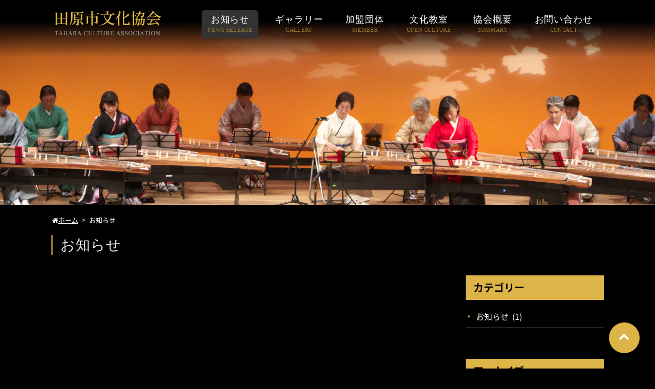

--- FILE ---
content_type: text/html; charset=UTF-8
request_url: https://www.taharabunka.com/date/2022/07?cat=1
body_size: 7077
content:
<!DOCTYPE html>
<html lang="ja">
<head>
<meta charset="UTF-8">
<meta name="viewport" content="width=device-width, user-scalable=yes, maximum-scale=1.0, minimum-scale=1.0">
<title>7月 | 2022 |  田原市文化協会 | みんなの夢をクリエート</title>
<meta name="description" content="2022  7月 - 愛知県田原市で活動する文化協会加盟団体のご紹介、文化教室、協会概要など。">
<link rel="alternate" type="application/rss+xml" title="田原市文化協会 | みんなの夢をクリエート RSS Feed" href="https://www.taharabunka.com/feed" />
<style type="text/css" media="all">@import url(https://www.taharabunka.com/wp/wp-content/themes/bunkatmp/style.css?1738818648);</style>
<meta name='robots' content='max-image-preview:large' />
	<style>img:is([sizes="auto" i], [sizes^="auto," i]) { contain-intrinsic-size: 3000px 1500px }</style>
	<link rel='dns-prefetch' href='//ajax.googleapis.com' />
<link rel="alternate" type="application/rss+xml" title="田原市文化協会 | みんなの夢をクリエート &raquo; お知らせ カテゴリーのフィード" href="https://www.taharabunka.com/c/news/feed" />
<script type="text/javascript">
/* <![CDATA[ */
window._wpemojiSettings = {"baseUrl":"https:\/\/s.w.org\/images\/core\/emoji\/15.0.3\/72x72\/","ext":".png","svgUrl":"https:\/\/s.w.org\/images\/core\/emoji\/15.0.3\/svg\/","svgExt":".svg","source":{"concatemoji":"https:\/\/www.taharabunka.com\/wp\/wp-includes\/js\/wp-emoji-release.min.js?ver=6.7.1"}};
/*! This file is auto-generated */
!function(i,n){var o,s,e;function c(e){try{var t={supportTests:e,timestamp:(new Date).valueOf()};sessionStorage.setItem(o,JSON.stringify(t))}catch(e){}}function p(e,t,n){e.clearRect(0,0,e.canvas.width,e.canvas.height),e.fillText(t,0,0);var t=new Uint32Array(e.getImageData(0,0,e.canvas.width,e.canvas.height).data),r=(e.clearRect(0,0,e.canvas.width,e.canvas.height),e.fillText(n,0,0),new Uint32Array(e.getImageData(0,0,e.canvas.width,e.canvas.height).data));return t.every(function(e,t){return e===r[t]})}function u(e,t,n){switch(t){case"flag":return n(e,"\ud83c\udff3\ufe0f\u200d\u26a7\ufe0f","\ud83c\udff3\ufe0f\u200b\u26a7\ufe0f")?!1:!n(e,"\ud83c\uddfa\ud83c\uddf3","\ud83c\uddfa\u200b\ud83c\uddf3")&&!n(e,"\ud83c\udff4\udb40\udc67\udb40\udc62\udb40\udc65\udb40\udc6e\udb40\udc67\udb40\udc7f","\ud83c\udff4\u200b\udb40\udc67\u200b\udb40\udc62\u200b\udb40\udc65\u200b\udb40\udc6e\u200b\udb40\udc67\u200b\udb40\udc7f");case"emoji":return!n(e,"\ud83d\udc26\u200d\u2b1b","\ud83d\udc26\u200b\u2b1b")}return!1}function f(e,t,n){var r="undefined"!=typeof WorkerGlobalScope&&self instanceof WorkerGlobalScope?new OffscreenCanvas(300,150):i.createElement("canvas"),a=r.getContext("2d",{willReadFrequently:!0}),o=(a.textBaseline="top",a.font="600 32px Arial",{});return e.forEach(function(e){o[e]=t(a,e,n)}),o}function t(e){var t=i.createElement("script");t.src=e,t.defer=!0,i.head.appendChild(t)}"undefined"!=typeof Promise&&(o="wpEmojiSettingsSupports",s=["flag","emoji"],n.supports={everything:!0,everythingExceptFlag:!0},e=new Promise(function(e){i.addEventListener("DOMContentLoaded",e,{once:!0})}),new Promise(function(t){var n=function(){try{var e=JSON.parse(sessionStorage.getItem(o));if("object"==typeof e&&"number"==typeof e.timestamp&&(new Date).valueOf()<e.timestamp+604800&&"object"==typeof e.supportTests)return e.supportTests}catch(e){}return null}();if(!n){if("undefined"!=typeof Worker&&"undefined"!=typeof OffscreenCanvas&&"undefined"!=typeof URL&&URL.createObjectURL&&"undefined"!=typeof Blob)try{var e="postMessage("+f.toString()+"("+[JSON.stringify(s),u.toString(),p.toString()].join(",")+"));",r=new Blob([e],{type:"text/javascript"}),a=new Worker(URL.createObjectURL(r),{name:"wpTestEmojiSupports"});return void(a.onmessage=function(e){c(n=e.data),a.terminate(),t(n)})}catch(e){}c(n=f(s,u,p))}t(n)}).then(function(e){for(var t in e)n.supports[t]=e[t],n.supports.everything=n.supports.everything&&n.supports[t],"flag"!==t&&(n.supports.everythingExceptFlag=n.supports.everythingExceptFlag&&n.supports[t]);n.supports.everythingExceptFlag=n.supports.everythingExceptFlag&&!n.supports.flag,n.DOMReady=!1,n.readyCallback=function(){n.DOMReady=!0}}).then(function(){return e}).then(function(){var e;n.supports.everything||(n.readyCallback(),(e=n.source||{}).concatemoji?t(e.concatemoji):e.wpemoji&&e.twemoji&&(t(e.twemoji),t(e.wpemoji)))}))}((window,document),window._wpemojiSettings);
/* ]]> */
</script>
<style id='wp-emoji-styles-inline-css' type='text/css'>

	img.wp-smiley, img.emoji {
		display: inline !important;
		border: none !important;
		box-shadow: none !important;
		height: 1em !important;
		width: 1em !important;
		margin: 0 0.07em !important;
		vertical-align: -0.1em !important;
		background: none !important;
		padding: 0 !important;
	}
</style>
<link rel='stylesheet' id='wp-block-library-css' href='https://www.taharabunka.com/wp/wp-includes/css/dist/block-library/style.min.css?ver=6.7.1' type='text/css' media='all' />
<style id='classic-theme-styles-inline-css' type='text/css'>
/*! This file is auto-generated */
.wp-block-button__link{color:#fff;background-color:#32373c;border-radius:9999px;box-shadow:none;text-decoration:none;padding:calc(.667em + 2px) calc(1.333em + 2px);font-size:1.125em}.wp-block-file__button{background:#32373c;color:#fff;text-decoration:none}
</style>
<style id='global-styles-inline-css' type='text/css'>
:root{--wp--preset--aspect-ratio--square: 1;--wp--preset--aspect-ratio--4-3: 4/3;--wp--preset--aspect-ratio--3-4: 3/4;--wp--preset--aspect-ratio--3-2: 3/2;--wp--preset--aspect-ratio--2-3: 2/3;--wp--preset--aspect-ratio--16-9: 16/9;--wp--preset--aspect-ratio--9-16: 9/16;--wp--preset--color--black: #000000;--wp--preset--color--cyan-bluish-gray: #abb8c3;--wp--preset--color--white: #ffffff;--wp--preset--color--pale-pink: #f78da7;--wp--preset--color--vivid-red: #cf2e2e;--wp--preset--color--luminous-vivid-orange: #ff6900;--wp--preset--color--luminous-vivid-amber: #fcb900;--wp--preset--color--light-green-cyan: #7bdcb5;--wp--preset--color--vivid-green-cyan: #00d084;--wp--preset--color--pale-cyan-blue: #8ed1fc;--wp--preset--color--vivid-cyan-blue: #0693e3;--wp--preset--color--vivid-purple: #9b51e0;--wp--preset--gradient--vivid-cyan-blue-to-vivid-purple: linear-gradient(135deg,rgba(6,147,227,1) 0%,rgb(155,81,224) 100%);--wp--preset--gradient--light-green-cyan-to-vivid-green-cyan: linear-gradient(135deg,rgb(122,220,180) 0%,rgb(0,208,130) 100%);--wp--preset--gradient--luminous-vivid-amber-to-luminous-vivid-orange: linear-gradient(135deg,rgba(252,185,0,1) 0%,rgba(255,105,0,1) 100%);--wp--preset--gradient--luminous-vivid-orange-to-vivid-red: linear-gradient(135deg,rgba(255,105,0,1) 0%,rgb(207,46,46) 100%);--wp--preset--gradient--very-light-gray-to-cyan-bluish-gray: linear-gradient(135deg,rgb(238,238,238) 0%,rgb(169,184,195) 100%);--wp--preset--gradient--cool-to-warm-spectrum: linear-gradient(135deg,rgb(74,234,220) 0%,rgb(151,120,209) 20%,rgb(207,42,186) 40%,rgb(238,44,130) 60%,rgb(251,105,98) 80%,rgb(254,248,76) 100%);--wp--preset--gradient--blush-light-purple: linear-gradient(135deg,rgb(255,206,236) 0%,rgb(152,150,240) 100%);--wp--preset--gradient--blush-bordeaux: linear-gradient(135deg,rgb(254,205,165) 0%,rgb(254,45,45) 50%,rgb(107,0,62) 100%);--wp--preset--gradient--luminous-dusk: linear-gradient(135deg,rgb(255,203,112) 0%,rgb(199,81,192) 50%,rgb(65,88,208) 100%);--wp--preset--gradient--pale-ocean: linear-gradient(135deg,rgb(255,245,203) 0%,rgb(182,227,212) 50%,rgb(51,167,181) 100%);--wp--preset--gradient--electric-grass: linear-gradient(135deg,rgb(202,248,128) 0%,rgb(113,206,126) 100%);--wp--preset--gradient--midnight: linear-gradient(135deg,rgb(2,3,129) 0%,rgb(40,116,252) 100%);--wp--preset--font-size--small: 13px;--wp--preset--font-size--medium: 20px;--wp--preset--font-size--large: 36px;--wp--preset--font-size--x-large: 42px;--wp--preset--spacing--20: 0.44rem;--wp--preset--spacing--30: 0.67rem;--wp--preset--spacing--40: 1rem;--wp--preset--spacing--50: 1.5rem;--wp--preset--spacing--60: 2.25rem;--wp--preset--spacing--70: 3.38rem;--wp--preset--spacing--80: 5.06rem;--wp--preset--shadow--natural: 6px 6px 9px rgba(0, 0, 0, 0.2);--wp--preset--shadow--deep: 12px 12px 50px rgba(0, 0, 0, 0.4);--wp--preset--shadow--sharp: 6px 6px 0px rgba(0, 0, 0, 0.2);--wp--preset--shadow--outlined: 6px 6px 0px -3px rgba(255, 255, 255, 1), 6px 6px rgba(0, 0, 0, 1);--wp--preset--shadow--crisp: 6px 6px 0px rgba(0, 0, 0, 1);}:where(.is-layout-flex){gap: 0.5em;}:where(.is-layout-grid){gap: 0.5em;}body .is-layout-flex{display: flex;}.is-layout-flex{flex-wrap: wrap;align-items: center;}.is-layout-flex > :is(*, div){margin: 0;}body .is-layout-grid{display: grid;}.is-layout-grid > :is(*, div){margin: 0;}:where(.wp-block-columns.is-layout-flex){gap: 2em;}:where(.wp-block-columns.is-layout-grid){gap: 2em;}:where(.wp-block-post-template.is-layout-flex){gap: 1.25em;}:where(.wp-block-post-template.is-layout-grid){gap: 1.25em;}.has-black-color{color: var(--wp--preset--color--black) !important;}.has-cyan-bluish-gray-color{color: var(--wp--preset--color--cyan-bluish-gray) !important;}.has-white-color{color: var(--wp--preset--color--white) !important;}.has-pale-pink-color{color: var(--wp--preset--color--pale-pink) !important;}.has-vivid-red-color{color: var(--wp--preset--color--vivid-red) !important;}.has-luminous-vivid-orange-color{color: var(--wp--preset--color--luminous-vivid-orange) !important;}.has-luminous-vivid-amber-color{color: var(--wp--preset--color--luminous-vivid-amber) !important;}.has-light-green-cyan-color{color: var(--wp--preset--color--light-green-cyan) !important;}.has-vivid-green-cyan-color{color: var(--wp--preset--color--vivid-green-cyan) !important;}.has-pale-cyan-blue-color{color: var(--wp--preset--color--pale-cyan-blue) !important;}.has-vivid-cyan-blue-color{color: var(--wp--preset--color--vivid-cyan-blue) !important;}.has-vivid-purple-color{color: var(--wp--preset--color--vivid-purple) !important;}.has-black-background-color{background-color: var(--wp--preset--color--black) !important;}.has-cyan-bluish-gray-background-color{background-color: var(--wp--preset--color--cyan-bluish-gray) !important;}.has-white-background-color{background-color: var(--wp--preset--color--white) !important;}.has-pale-pink-background-color{background-color: var(--wp--preset--color--pale-pink) !important;}.has-vivid-red-background-color{background-color: var(--wp--preset--color--vivid-red) !important;}.has-luminous-vivid-orange-background-color{background-color: var(--wp--preset--color--luminous-vivid-orange) !important;}.has-luminous-vivid-amber-background-color{background-color: var(--wp--preset--color--luminous-vivid-amber) !important;}.has-light-green-cyan-background-color{background-color: var(--wp--preset--color--light-green-cyan) !important;}.has-vivid-green-cyan-background-color{background-color: var(--wp--preset--color--vivid-green-cyan) !important;}.has-pale-cyan-blue-background-color{background-color: var(--wp--preset--color--pale-cyan-blue) !important;}.has-vivid-cyan-blue-background-color{background-color: var(--wp--preset--color--vivid-cyan-blue) !important;}.has-vivid-purple-background-color{background-color: var(--wp--preset--color--vivid-purple) !important;}.has-black-border-color{border-color: var(--wp--preset--color--black) !important;}.has-cyan-bluish-gray-border-color{border-color: var(--wp--preset--color--cyan-bluish-gray) !important;}.has-white-border-color{border-color: var(--wp--preset--color--white) !important;}.has-pale-pink-border-color{border-color: var(--wp--preset--color--pale-pink) !important;}.has-vivid-red-border-color{border-color: var(--wp--preset--color--vivid-red) !important;}.has-luminous-vivid-orange-border-color{border-color: var(--wp--preset--color--luminous-vivid-orange) !important;}.has-luminous-vivid-amber-border-color{border-color: var(--wp--preset--color--luminous-vivid-amber) !important;}.has-light-green-cyan-border-color{border-color: var(--wp--preset--color--light-green-cyan) !important;}.has-vivid-green-cyan-border-color{border-color: var(--wp--preset--color--vivid-green-cyan) !important;}.has-pale-cyan-blue-border-color{border-color: var(--wp--preset--color--pale-cyan-blue) !important;}.has-vivid-cyan-blue-border-color{border-color: var(--wp--preset--color--vivid-cyan-blue) !important;}.has-vivid-purple-border-color{border-color: var(--wp--preset--color--vivid-purple) !important;}.has-vivid-cyan-blue-to-vivid-purple-gradient-background{background: var(--wp--preset--gradient--vivid-cyan-blue-to-vivid-purple) !important;}.has-light-green-cyan-to-vivid-green-cyan-gradient-background{background: var(--wp--preset--gradient--light-green-cyan-to-vivid-green-cyan) !important;}.has-luminous-vivid-amber-to-luminous-vivid-orange-gradient-background{background: var(--wp--preset--gradient--luminous-vivid-amber-to-luminous-vivid-orange) !important;}.has-luminous-vivid-orange-to-vivid-red-gradient-background{background: var(--wp--preset--gradient--luminous-vivid-orange-to-vivid-red) !important;}.has-very-light-gray-to-cyan-bluish-gray-gradient-background{background: var(--wp--preset--gradient--very-light-gray-to-cyan-bluish-gray) !important;}.has-cool-to-warm-spectrum-gradient-background{background: var(--wp--preset--gradient--cool-to-warm-spectrum) !important;}.has-blush-light-purple-gradient-background{background: var(--wp--preset--gradient--blush-light-purple) !important;}.has-blush-bordeaux-gradient-background{background: var(--wp--preset--gradient--blush-bordeaux) !important;}.has-luminous-dusk-gradient-background{background: var(--wp--preset--gradient--luminous-dusk) !important;}.has-pale-ocean-gradient-background{background: var(--wp--preset--gradient--pale-ocean) !important;}.has-electric-grass-gradient-background{background: var(--wp--preset--gradient--electric-grass) !important;}.has-midnight-gradient-background{background: var(--wp--preset--gradient--midnight) !important;}.has-small-font-size{font-size: var(--wp--preset--font-size--small) !important;}.has-medium-font-size{font-size: var(--wp--preset--font-size--medium) !important;}.has-large-font-size{font-size: var(--wp--preset--font-size--large) !important;}.has-x-large-font-size{font-size: var(--wp--preset--font-size--x-large) !important;}
:where(.wp-block-post-template.is-layout-flex){gap: 1.25em;}:where(.wp-block-post-template.is-layout-grid){gap: 1.25em;}
:where(.wp-block-columns.is-layout-flex){gap: 2em;}:where(.wp-block-columns.is-layout-grid){gap: 2em;}
:root :where(.wp-block-pullquote){font-size: 1.5em;line-height: 1.6;}
</style>
<link rel='stylesheet' id='contact-form-7-css' href='https://www.taharabunka.com/wp/wp-content/plugins/contact-form-7/includes/css/styles.css?ver=6.0.3' type='text/css' media='all' />
<link rel='stylesheet' id='swipebox-style-css' href='https://www.taharabunka.com/wp/wp-content/themes/bunkatmp/css/swipebox.css?ver=6.7.1' type='text/css' media='all' />
<link rel='stylesheet' id='wp-pagenavi-css' href='https://www.taharabunka.com/wp/wp-content/plugins/wp-pagenavi/pagenavi-css.css?ver=2.70' type='text/css' media='all' />
<script type="text/javascript" src="https://ajax.googleapis.com/ajax/libs/jquery/1.11.1/jquery.min.js?ver=1.11.1" id="jquery-js"></script>
<script type="text/javascript" src="https://www.taharabunka.com/wp/wp-content/themes/bunkatmp/js/jquery.swipebox.js?ver=1.4.4" id="swipebox-js"></script>
<script type="text/javascript" src="https://www.taharabunka.com/wp/wp-content/themes/bunkatmp/js/use-swipebox.js?ver=1.0" id="use-swipebox-js"></script>
<link rel="https://api.w.org/" href="https://www.taharabunka.com/wp-json/" /><link rel="alternate" title="JSON" type="application/json" href="https://www.taharabunka.com/wp-json/wp/v2/categories/1" /><link rel="EditURI" type="application/rsd+xml" title="RSD" href="https://www.taharabunka.com/wp/xmlrpc.php?rsd" />
<meta name="generator" content="WordPress 6.7.1" />
<link rel="icon" href="https://www.taharabunka.com/wp/wp-content/uploads/cropped-favicon-32x32.png" sizes="32x32" />
<link rel="icon" href="https://www.taharabunka.com/wp/wp-content/uploads/cropped-favicon-192x192.png" sizes="192x192" />
<link rel="apple-touch-icon" href="https://www.taharabunka.com/wp/wp-content/uploads/cropped-favicon-180x180.png" />
<meta name="msapplication-TileImage" content="https://www.taharabunka.com/wp/wp-content/uploads/cropped-favicon-270x270.png" />
    
<!--[if lt IE 9]>
<script src="https://www.taharabunka.com/wp/wp-content/themes/bunkatmp/js/html5.js"></script>
<script src="https://www.taharabunka.com/wp/wp-content/themes/bunkatmp/js/css3-mediaqueries.js"></script>
<![endif]-->

<style>
  @import url(https://fonts.googleapis.com/earlyaccess/notosansjapanese.css);
</style>
<link href="https://www.taharabunka.com/wp/wp-content/themes/bunkatmp/css/font-awesome.min.css" rel="stylesheet">

<script type="text/javascript" src="https://www.taharabunka.com/wp/wp-content/themes/bunkatmp/js/script.js"></script>



</head>

<body>
<div id="container">
<header id="header" role="banner">
	<div class="inner">
        <h1><a href="https://www.taharabunka.com/" title="田原市文化協会 | みんなの夢をクリエート" rel="home"><img src="https://www.taharabunka.com/wp/wp-content/themes/bunkatmp/images/sitetitle.png" alt="田原市文化協会 | みんなの夢をクリエート" width="220" height="60"></a></h1>

		<nav id="mainNav">
		<a class="menu" id="menu"><span>MENU</span></a>
		<div class="panel">   
    	<ul><li id="menu-item-15" class="menu-item menu-item-type-taxonomy menu-item-object-category current-menu-item menu-item-has-children"><a href="https://www.taharabunka.com/c/news"><strong>お知らせ</strong><span>NEWS RELEASE</span></a>
<ul class="sub-menu">
	<li id="menu-item-3005" class="menu-item menu-item-type-taxonomy menu-item-object-category"><a href="https://www.taharabunka.com/c/magazine">たはら文化（機関誌）</a></li>
</ul>
</li>
<li id="menu-item-1126" class="menu-item menu-item-type-taxonomy menu-item-object-category"><a href="https://www.taharabunka.com/c/gallery"><strong>ギャラリー</strong><span>GALLERY</span></a></li>
<li id="menu-item-16" class="menu-item menu-item-type-custom menu-item-object-custom"><a href="https://www.taharabunka.com/member"><strong>加盟団体</strong><span>MEMBER</span></a></li>
<li id="menu-item-17" class="menu-item menu-item-type-post_type menu-item-object-page"><a href="https://www.taharabunka.com/openculture"><strong>文化教室</strong><span>OPEN CULTURE</span></a></li>
<li id="menu-item-18" class="menu-item menu-item-type-post_type menu-item-object-page"><a href="https://www.taharabunka.com/summary"><strong>協会概要</strong><span>SUMMARY</span></a></li>
<li id="menu-item-19" class="menu-item menu-item-type-post_type menu-item-object-page"><a href="https://www.taharabunka.com/contact"><strong>お問い合わせ</strong><span>CONTACT</span></a></li>
</ul>    
    	</div>
		</nav>
	</div>
</header>

	
<div id="mainimg">
<img src="https://www.taharabunka.com/wp/wp-content/themes/bunkatmp/images/mainimg-news.jpg" width="1300" height="400" alt="お知らせ"/>
</div>

<div id="wrapper" class="clearfix">

<div class="breadcrumb">
	<div id="breadcrumb" class="breadcrumb-section"><ul class="crumb-lists" itemprop="breadcrumb"><li class="crumb-home" itemscope="itemscope" itemtype="http://data-vocabulary.org/Breadcrumb"><a href="https://www.taharabunka.com" itemprop="url"><span  itemprop="title"><i class="fa fa-home"></i>ホーム</span></a></li><li>&nbsp;&gt;&nbsp;</li><li class="current-crumb" itemscope="itemscope" itemtype="http://data-vocabulary.org/Breadcrumb"><a href="https://www.taharabunka.com/c/news" itemprop="url"><span itemprop="title"><strong>お知らせ</strong></span></a></li></ul></div></div>

	<div class="titlebox">
		<h2 class="page-title">お知らせ</h2>
	</div>

<div id="content">
<section>

		
	<div class="pagenavi">
		</div>

</section> 
</div><!-- / #content -->

<div id="sidebar">

	<section class="side-menu">
    <h2 class="side_title">カテゴリー</h2>
	<ul>
    	<li class="cat-item cat-item-1 current-cat"><a aria-current="page" href="https://www.taharabunka.com/c/news">お知らせ</a> (1)
</li>
    </ul>
    </section>
	
	<section class="side-menu">
    <h2 class="side_title">アーカイブ</h2>
	<ul>
    	<li><a href='https://www.taharabunka.com/date/2025/09?cat=1'>2025年9月</a>&nbsp;(1)</li>
    </ul>
    </section>

</div><!-- /#sidebar --></div><!-- / #wrapper -->
<footer id="footer">
	<div class="inner">
		<div class="fmenu">
		<ul><li id="menu-item-20" class="menu-item menu-item-type-custom menu-item-object-custom menu-item-20"><a href="https://www.taharabunka.com/wp">HOME</a></li>
<li id="menu-item-22" class="menu-item menu-item-type-taxonomy menu-item-object-category current-menu-item menu-item-22"><a href="https://www.taharabunka.com/c/news" aria-current="page">お知らせ</a></li>
<li id="menu-item-1130" class="menu-item menu-item-type-taxonomy menu-item-object-category menu-item-1130"><a href="https://www.taharabunka.com/c/gallery">ギャラリー</a></li>
<li id="menu-item-21" class="menu-item menu-item-type-custom menu-item-object-custom menu-item-21"><a href="https://www.taharabunka.com/member">加盟団体</a></li>
<li id="menu-item-23" class="menu-item menu-item-type-post_type menu-item-object-page menu-item-23"><a href="https://www.taharabunka.com/openculture">文化教室</a></li>
<li id="menu-item-24" class="menu-item menu-item-type-post_type menu-item-object-page menu-item-24"><a href="https://www.taharabunka.com/summary">協会概要</a></li>
<li id="menu-item-25" class="menu-item menu-item-type-post_type menu-item-object-page menu-item-25"><a href="https://www.taharabunka.com/contact">お問い合わせ</a></li>
<li id="menu-item-26" class="menu-item menu-item-type-post_type menu-item-object-page menu-item-privacy-policy menu-item-26"><a rel="privacy-policy" href="https://www.taharabunka.com/privacypolicy">プライバシーポリシー</a></li>
<li id="menu-item-27" class="menu-item menu-item-type-post_type menu-item-object-page menu-item-27"><a href="https://www.taharabunka.com/sitemap">サイトマップ</a></li>
</ul>		</div>

		<address>
		<h3>田原市文化協会事務局</h3>
		<p>〒441-3421　愛知県田原市田原町汐見5  田原文化会館内<br>
		TEL 0531-22-6063　FAX 0531-22-6455</p>
		</address>
		
		<ul class="foot-banner">
			<li><a href="http://www.city.tahara.aichi.jp/" target="_blank"><img src="https://www.taharabunka.com/wp/wp-content/themes/bunkatmp/images/banner_tahara.png" width="200" height="56" alt=""/></a></li>
			<li><a href="http://www.taharakankou.gr.jp/" target="_blank"><img src="https://www.taharabunka.com/wp/wp-content/themes/bunkatmp/images/banner250x70.gif" width="200" height="56" alt=""/></a></li>
			<li><a href="https://t-taikyou-web-1.jimdosite.com/" target="_blank"><img src="https://www.taharabunka.com/wp/wp-content/themes/bunkatmp/images/banner_taiiku.png" width="200" height="56" alt=""/></a></li>
			<li><a href="http://tahara-shakyo.or.jp/" target="_blank"><img src="https://www.taharabunka.com/wp/wp-content/themes/bunkatmp/images/banner_fukushi.png" width="200" height="56" alt=""/></a></li>
			<li><a href="http://www.tahara-tia.jp/" target="_blank"><img src="https://www.taharabunka.com/wp/wp-content/themes/bunkatmp/images/banner_tia.png" width="200" height="56" alt=""/></a></li>
		</ul>
		<p class="tenshai">※当ウェブサイトで使用している画像は、著作権等の理由により転載をお断りいたします。</p>
		<p id="copyright">Copyright &copy; 2025 田原市文化協会 All rights Reserved.</p>
	</div>
</footer><!-- / #footer -->
</div><!-- / #container -->

<div id="go-top" style="display: block;"><a title="Back to Top" href="#">Go To Top</a></div>

<script type="text/javascript" src="https://www.taharabunka.com/wp/wp-includes/js/dist/hooks.min.js?ver=4d63a3d491d11ffd8ac6" id="wp-hooks-js"></script>
<script type="text/javascript" src="https://www.taharabunka.com/wp/wp-includes/js/dist/i18n.min.js?ver=5e580eb46a90c2b997e6" id="wp-i18n-js"></script>
<script type="text/javascript" id="wp-i18n-js-after">
/* <![CDATA[ */
wp.i18n.setLocaleData( { 'text direction\u0004ltr': [ 'ltr' ] } );
/* ]]> */
</script>
<script type="text/javascript" src="https://www.taharabunka.com/wp/wp-content/plugins/contact-form-7/includes/swv/js/index.js?ver=6.0.3" id="swv-js"></script>
<script type="text/javascript" id="contact-form-7-js-translations">
/* <![CDATA[ */
( function( domain, translations ) {
	var localeData = translations.locale_data[ domain ] || translations.locale_data.messages;
	localeData[""].domain = domain;
	wp.i18n.setLocaleData( localeData, domain );
} )( "contact-form-7", {"translation-revision-date":"2025-01-14 04:07:30+0000","generator":"GlotPress\/4.0.1","domain":"messages","locale_data":{"messages":{"":{"domain":"messages","plural-forms":"nplurals=1; plural=0;","lang":"ja_JP"},"This contact form is placed in the wrong place.":["\u3053\u306e\u30b3\u30f3\u30bf\u30af\u30c8\u30d5\u30a9\u30fc\u30e0\u306f\u9593\u9055\u3063\u305f\u4f4d\u7f6e\u306b\u7f6e\u304b\u308c\u3066\u3044\u307e\u3059\u3002"],"Error:":["\u30a8\u30e9\u30fc:"]}},"comment":{"reference":"includes\/js\/index.js"}} );
/* ]]> */
</script>
<script type="text/javascript" id="contact-form-7-js-before">
/* <![CDATA[ */
var wpcf7 = {
    "api": {
        "root": "https:\/\/www.taharabunka.com\/wp-json\/",
        "namespace": "contact-form-7\/v1"
    }
};
/* ]]> */
</script>
<script type="text/javascript" src="https://www.taharabunka.com/wp/wp-content/plugins/contact-form-7/includes/js/index.js?ver=6.0.3" id="contact-form-7-js"></script>
</body>
</html>

--- FILE ---
content_type: text/css
request_url: https://www.taharabunka.com/wp/wp-content/themes/bunkatmp/style.css?1738818648
body_size: 8873
content:
@charset "utf-8";
/*
Theme Name: 田原市文化協会
Theme URI: https://www.taharabunka.com
*/


/* CSSリセット
-------------------------------------------------------------- */
html, body, div, span, applet, object, iframe, h1, h2, h3, h4, h5, h6, p, blockquote, pre, a, abbr, acronym, address, big, cite, code, del, dfn, em, font, ins, kbd, q, s, samp, small, strike, strong, sub, sup, tt, var, dl, dt, dd, ol, ul, li, fieldset, form, label, legend, table, caption, tbody, tfoot, thead, tr, th, td {border: 0;font-family: inherit;font-size: 100%;font-style: inherit;font-weight: inherit;margin: 0;outline: 0;padding: 0;vertical-align: baseline;}
:focus {outline: 0;}

ol, ul {list-style: none;}
table {border-collapse: separate;border-spacing: 0;}
caption {font-weight: normal;text-align: left;}
th, td {font-weight: normal;}
blockquote:before, blockquote:after,q:before, q:after {content: "";}
blockquote, q {quotes: "" "";}
a img {border: 0;}
article, aside, details, figcaption, figure, footer, header, hgroup, menu, nav, section {display: block;}

body{
font:94%/1.5 "Noto Sans Japanese","ヒラギノ角ゴ Pro W3","Hiragino Kaku Gothic Pro","ＭＳ Ｐゴシック","Lucida Sans Unicode", "Lucida Grande", Arial, sans-serif;
color:#f2f2f2;
background: #000000;
-webkit-text-size-adjust: 100%;
}


/* リンク設定
------------------------------------------------------------*/
a, a:visited {
	margin:0;
	padding:0;
	text-decoration:none;
	outline:0;
	vertical-align:baseline;
	background:transparent;
	font-size:100%;
	color: #f2f2f2;
	-webkit-transition: 0.3s;
	-moz-transition: 0.3s;
	-o-transition: 0.3s;
	transition: 0.3s;
}

a:hover, a:active {
	outline: none;
	color: #ddb447;
	text-decoration: none;
}

a img{
	opacity:1;
	filter: alpha(opacity=100);
	-ms-filter: "alpha(opacity=100)";
	cursor:pointer;
	-webkit-transition: 0.3s;
	-moz-transition: 0.3s;
	-o-transition: 0.3s;
	transition: 0.3s;
}

a:hover img{
	opacity:0.8;
	filter: alpha(opacity=80);
	-ms-filter: "alpha(opacity=80)";
	cursor:pointer;
}
a:hover img.hoverImg {
	opacity:1;
	filter: alpha(opacity=100);
	-ms-filter: "alpha(opacity=100)";
	cursor:pointer;
}

a.anchor {
	display: block;
    margin-top: -100px;
    padding-top: 100px;
}

/**** Clearfix ****/
nav#mainNav:before,nav#mainNav:after{content: ""; display: table;}
nav#mainNav:after{clear: both;}
nav#mainNav{zoom: 1;}

.clearfix:before,
.clearfix:after {
    content: " ";
    display: table;
}
.clearfix:after {
    clear: both;
}
.clearfix {
    *zoom: 1;
}
.clear {clear: both; line-height: 0}


/* フォーム
------------------------------------------------------------*/
input[type="text"], input[type="email"], textarea{
vertical-align:middle;
max-width:90%;
line-height:24px;
height:24px;
padding:1px 5px;
border:1px solid #d4d4d7;
border-radius:3px;
-webkit-border-radius:3px;
-moz-border-radius:3px;
font-size:100%;
color:#555;
background:#fcfcfc;
}

textarea{
height:auto;
line-height:1.5;
}

select {
 -webkit-appearance: none;    /* Firefox向け */
-moz-appearance: none;       /* Google Chrome、Safari向け */
appearance: none;

-webkit-border-radius:5px;
-moz-border-radius:5px;
border-radius:5px;
font-size: 13px;
color: #555555;
margin:3px 0;
border: 1px solid #ddd;
background: url(images/arrow_down.png), -moz-linear-gradient(rgb(255, 255, 255) 0%, rgb(221, 221, 221) 100%);
background: url(images/arrow_down.png), -webkit-gradient(linear, left top, left bottom, color-stop(0%, rgb(255, 255, 255)), color-stop(100%, rgb(221, 221, 221)));
background-repeat:no-repeat;
background-position:92% center;
padding: 6px 35px 6px 10px;
text-indent: .01px;
text-overflow: "";
}

input[type="submit"],input[type="reset"],input[type="button"]{
padding:10px 14px;
background: #4f4d4d;
background: -moz-linear-gradient(top, #4f4d4d 0%, #2e2c2c 100%);
background: -webkit-gradient(linear, left top, left bottom, color-stop(0%,#4f4d4d), color-stop(100%,#2e2c2c));
background: -webkit-linear-gradient(top, #4f4d4d 0%,#2e2c2c 100%);
background: -o-linear-gradient(top, #4f4d4d 0%,#2e2c2c 100%);
background: -ms-linear-gradient(top, #4f4d4d 0%,#2e2c2c 100%);
background: linear-gradient(to bottom, #4f4d4d 0%,#2e2c2c 100%);
filter: progid:DXImageTransform.Microsoft.gradient( startColorstr='#4f4d4d', endColorstr='#2e2c2c',GradientType=0 );
border:0;
border-radius:3px;
-webkit-border-radius:3px;
-moz-border-radius:3px;
line-height:1.5;
font-size:100%;
color:#fff;
}

input[type="submit"]:hover,input[type="reset"]:hover,input[type="button"]:hover{
background: #4f4d4d;
background: -moz-linear-gradient(top, #2e2c2c 0%, #4f4d4d 100%);
background: -webkit-gradient(linear, left top, left bottom, color-stop(0%,#2e2c2c), color-stop(100%,#4f4d4d));
background: -webkit-linear-gradient(top, #2e2c2c 0%,#4f4d4d 100%);
background: -o-linear-gradient(top, #2e2c2c 0%,#4f4d4d 100%);
background: -ms-linear-gradient(top, #2e2c2c 0%,#4f4d4d 100%);
background: linear-gradient(to bottom, #2e2c2c 0%,#4f4d4d 100%);
filter: progid:DXImageTransform.Microsoft.gradient( startColorstr='#2e2c2c', endColorstr='#4f4d4d',GradientType=0 );
}

input[type="submit"]:disabled,input[type="reset"]:disabled,input[type="button"]:disabled{
padding:10px 14px;
background: #999999;
border:0;
border-radius:3px;
-webkit-border-radius:3px;
-moz-border-radius:3px;
line-height:1.5;
font-size:100%;
color:#fff;
}

*:first-child+html input[type="submit"]{padding:3px;}


/* レイアウト
------------------------------------------------------------*/
#container {
	width: 100%;
	text-align: center;
	overflow:hidden;
}

#wrapper,.inner {
	position: relative;
	margin:0 auto;
	width: 1080px;
}

#wrapper {
	text-align: left;
	padding: 40px 0 0;
}

#header {
	width: 100%;
	height: 120px;
	background: url(images/headbg.png) top center repeat-x;
	position: absolute;
	top: 0;
	left: 0;
	z-index: 1000;
}

#content{
	float: left;
	width: 740px;
	padding: 0 0 50px;
}

#sidebar{
	float: right;
	width: 270px;
	padding: 0 0 50px;
}

#footer{
	clear: both;
	margin: 0;
	padding: 40px 0;
}


/* フォント設定
------------------------------------------------------------*/
.noto {font-family: 'Noto Sans Japanese', serif;}
.fw100 {font-weight:100;}
.fw200 {font-weight:200;}
.fw300 {font-weight:300;}
.fw400 {font-weight:400;}
.fw500 {font-weight:500;}
.fw600 {font-weight:600;}
.fw700 {font-weight:700;}
.fw800 {font-weight:800;}
.fw900 {font-weight:900;}


/* 文字装飾
------------------------------------------------------------*/
.space5 { height:5px;}
.space10 { height:10px;}
.space15 { height:15px;}
.space20 { height:20px;}
.space30 { height:30px;}
.space40 { height:40px;}
.space50 { height:50px;}

/* フォントサイズ */
.font10	{font-size: 10px;}
.font11	{font-size: 11px;}
.font12	{font-size: 12px;}
.font13	{font-size: 13px;}
.font14	{font-size: 14px;}
.font15	{font-size: 15px;}
.font16	{font-size: 16px;}
.font17	{font-size: 17px;}
.font18	{font-size: 18px;}
.font19	{font-size: 19px;}
.font20	{font-size: 20px;}
.font22	{font-size: 22px;}
.font24	{font-size: 24px;}
.font25	{font-size: 25px;}
.font30	{font-size: 30px;}


/* ヘッダー
*****************************************************/
/* タイトルまわり
----------------------------------*/
#header h1 {
	float: left;
	font-size:160%;
	font-weight:bold;
	margin: 0;
	padding:15px 0 0;
	text-align: center;
	line-height:0;
}
#header h2 {
	float: left;
	font-size: 16px;
	font-weight: normal;
	font-family: "ＭＳ Ｐ明朝", "MS PMincho", "serif";
	padding-top: 32px;
	padding-left: 30px;
}


/* トップページ
*****************************************************/
/* スライド
----------------------------------*/
#slide {
	width:100%;
	height:700px;
	line-height:0;
	text-align:center;
	position: relative;
	margin: 0 auto;
}
#slide img {
	width:100%;
	max-width:1500px;
	height:auto;
}
.slidetxt {
	position: absolute;
	width: 100%;
	font-size: 38px;
	font-weight: 700;
	line-height:1.2;
	left: 0;
	top: 44%;
	z-index: 500;
}
.slidetxt span {font-size: 32px;}


#mainimg {
	width:100%;
	height:400px;
	line-height:0;
	text-align:center;
	position: relative;
	margin: 0 auto;
	overflow: hidden;
}
#mainimg img {
	position: absolute;
	width: 100%;
	min-width: 1300px;
	height: auto;
	top: 50%;
	left: 50%;
	-webkit-transform: translate(-50%,-50%);
	-moz-transform: translate(-50%,-50%);
	-ms-transform: translate(-50%,-50%);
	-o-transform: translate(-50%,-50%);
	transform: translate(-50%,-50%);
}


/* トップページ要素
----------------------------------*/
section.sec {
	position:relative;
	margin:0 auto;
}

.groupbg {
	padding: 40px 0;
	background: #301e0c url(images/group-bg.png) top center repeat-x;
}


/* 新着情報
----------------------------------*/
h2.news-title {
	float: left;
	width: 130px;
	font-size:26px;
	color: #f2f2f2;
	font-weight: 600;
	padding-right: 50px;
	margin:0;
}

.newslist {
	float: left;
	width: 650px;
	margin: 0;
}

.newslist p{
	clear:both;
	font-size: 16px;
}

.newslist p a{
	display:block;
	color: #f2f2f2;
	padding:10px 0;
}
.newslist p a:hover{color: #f2f2f2;}
.newslist span{padding-left: 20px;}
.newslist a span{
	color:#f2f2f2;
	-webkit-transition: 0.3s;
	-moz-transition: 0.3s;
	-o-transition: 0.3s;
	transition: 0.3s;
}
.newslist a:hover span{color:#ddb447;}

.newslist span.ichiran {
	float: right;
	font-size: 16px;
	margin-top: 25px;
	padding-left: 14px;
	background: url(images/arrow1.png) 3px 52% no-repeat;
}

#topimg1 {
	width: 310px;
	height: 280px;
	position: absolute;
	right: -70px;
	bottom: 0;
}


/* 加盟団体バナー
*****************************************************/
ul.grouplist {
	margin: 0;
	padding: 0;
}
ul.grouplist li {
	float: left;
	width: 170px;
	margin: 0 5px 10px;
	line-height: 0;
}
ul.grouplist li img {
	width: 100%;
	height: auto;
}



/* ページタイトルまわり
*****************************************************/
/* パンくず */
.breadcrumb {
	width: 100%;
	font-size: 13px;
	color: #FFFFFF;
	margin: -20px 0 20px;
}

.breadcrumb li {display:inline; margin: 0 2px;}
.breadcrumb .current-crumb {pointer-events: none;}

.breadcrumb a {color:#FFFFFF; text-decoration:underline;}
.breadcrumb a:hover {color:#FFBF00; text-decoration:none;}
.breadcrumb li:last-child a {color:#FFFFFF; text-decoration: none;}


.titlebox {
	margin-bottom:40px;
}

h1.page-title, h2.page-title {
	display: inline-block;
	font-size:28px;
	font-family: "ＭＳ Ｐ明朝", "MS PMincho", "serif";
	color:#f2f2f2;
	font-weight:500;
	line-height:1.4;
	letter-spacing:0.03em;
	padding: 0 0 0 15px;
	margin: 0;
	border-left: #987630 3px solid;
}


/* 記事共通
*****************************************************/
.titlebar {
	margin:0 0 30px;
	padding: 0;
	background: #ddb447;
}

.titlebar .meta {
	font-size: 14px;
	font-family: Arial, Helvetica, sans-serif;
	font-weight: 400;
	margin: 0;
	padding: 4px 15px;
	background: #0e290f;
}

.titlebar h1.post-title {
	font-size: 20px;
	color:#000000;
	font-weight: 600;
	display: block;
	padding: 10px 15px;
}

.titlebar h1.post-title a {color:#000000; text-decoration:none;}
.titlebar h1.post-title a:hover {color:#987630; text-decoration:none;}
.titlebar .meta a {color:#FFFFFF; text-decoration:none;}
.titlebar .meta a:hover {color:#987630; text-decoration:none;}

article{
	margin-bottom:80px;
}


.post {margin:0 0 30px;}
.post p{font-size:16px; margin: 0 0 20px;}

.post h1,
.post h2,
.post h3,
.post h4,
.post h5,
.post h6 {
	margin: 0 0 20px;
}

.post strong{font-weight:bold;}
.post a{text-decoration:underline;}
.post a:hover{text-decoration:none;}
.post img {max-width:100%; height:auto;}


/* 詳細ボタン */
a.more-link {
	font-size:13px;
	color: #fff;
	display:block;
	float: right;
	margin: 5px 0 15px;
	padding: 8px 12px;
	text-decoration:none;
	background-color:#B8D30D;
}
a:hover.more-link {
	background-color:#B2B200;
}

/* アイコンフォントスタイル */
.post ul.fa-ul li {
	margin-bottom: 5px;
}

.post table, .post table:before, .post table:after {-moz-box-sizing: border-box; -webkit-box-sizing: border-box; box-sizing: border-box;}
.post table th, .post table th:before, .post table th:after {-moz-box-sizing: border-box; -webkit-box-sizing: border-box; box-sizing: border-box;}
.post table td, .post table td:before, .post table td:after {-moz-box-sizing: border-box; -webkit-box-sizing: border-box; box-sizing: border-box;}

.post table {
	border-collapse: collapse;
	width: 100%;
	margin:0 0 20px;
	font-size: 16px;
}
.post table th,
.post table td {
	padding: 12px;
	vertical-align:middle;
}
.post table.hyo1 th,
.post table.hyo1 td {
	border: 1px solid #000000;
}
.post table.hyo1 th {
	background-color: #0e290f;
	text-align: center;
	width: 26%;
}
.post table.hyo1 td {
	color: #000000;
	background-color: #ffffff;
}

.post table.hyo2 {
	border-top: 1px solid #000000;
	border-right: 1px solid #000000;
	text-align: center;
}
.post table.hyo2 th,
.post table.hyo2 td {
	border-left: 1px solid #000000;
	border-bottom: 1px solid #000000;
}
.post table.hyo2 th {
	width: auto;
	background-color: #0e290f;
}
.post table.hyo2 thead th {
	background-color: #0e290f;
}
.post table.hyo2 td {
	color: #000000;
	background-color: #ffffff;
}
.post table.hyo2 td.kouza {width: 12%;}
.post table.hyo2 td.kijitsu {width: 24%;}
.post table.hyo2 td.comment {width: 23%;}


img.alignnone {margin: 15px 15px 0 0;}

img.aligncenter {
	 clear: both;
	display: block;
	margin:5px auto 15px;
}

img.alignright, img.alignleft{
	display:inline;
}

img.alignright{margin: 0 0 15px 40px;}

img.alignleft{margin: 0 40px 15px 0;}

.alignright{float:right;}
.alignleft{float: left;}

.wp-caption-text {margin: 0; padding:3px; font-size: 13px; text-align: center;} 
.post .wp-post-image {margin: 0 40px 15px 0; float: left;}


/* お知らせ戻るボタン設定 */
a.infobackbtn {
	display:block;
	width:190px;
	height:44px;
	font-size: 16px;
	font-weight:400;
	text-align:center;
	text-decoration:none;
	line-height:44px;
	color:#ffffff;
	margin: 40px 0 0;
	padding: 0;
	background-color:#000000;
	border-radius:6px;
	-webkit-border-radius:6px;
	-moz-border-radius:6px;
}
a:hover.infobackbtn {
	background-color:#FF7373;
}

p.smart {display: none; font-size: 14px;}

/* ギャラリー設定
*****************************************************/
.gallery {
	width: 100%;
	margin-bottom: 20px !important;
	overflow: hidden;
}
.gallery br {display: none;}
.gallery-item {
	float: left;
	margin-bottom: 0 !important;
}
.gallery-icon {
	text-align: center;
}
.gallery-icon img {
	width: 100%;
	height: auto;
	margin-bottom: 10px !important;
}
.gallery-caption {
    color: #ffffff;
    font-size: 13px;
    margin: 0 0 10px;
    text-align: center;
}
 
.gallery-columns-1 .gallery-item { /** カラムなし **/
	width: 100%;
	margin-right: 0;
}
.gallery-columns-2 .gallery-item { /** 2カラム **/
	width: 48%;
	margin: 0 1%;
}
.gallery-columns-3 .gallery-item { /** 3カラム **/
	width: 31.33333%;
	margin: 0 1%;
}
.gallery-columns-4 .gallery-item { /** 4カラム **/
	width: 23%;
	margin: 0 1%;
}
.gallery-columns-5 .gallery-item { /** 5カラム **/
	width: 18%;
	margin: 0 1%;
}


/* ページ共通
*****************************************************/
h2.p-title1 {
	font-size: 20px;
	font-weight: 600;
	margin: 0 0 20px;
}


/* 加盟団体一覧
*****************************************************/
#genrebox {
	position:absolute;
	top:60px;
	right:10px;
	z-index:500;
}

#termlist{
	cursor: pointer;
	color: #000000;
}
#termlist li{
	list-style: none;
}
#termlist li span{
	display: block;
	padding: 6px 30px 6px 8px;
	border: 1px solid #ccc;
	background: #fff url(images/item_arrow.png) no-repeat 94% 50%;
}
#termlist li span.tabopen{
	background: #fff url(images/item_arrow_close.png) no-repeat 94% 50%;
}
#termlist li div{
	display: none;
	overflow: auto;
	padding: 0;
	height: auto;
	border-right: 1px solid #ccc;
	border-bottom: 1px solid #ccc;
	border-left: 1px solid #ccc;
	background: #fff;
}
#termlist li div ul{
}
#termlist li div ul li {
	border-bottom: 1px solid #ccc;
}
#termlist li div ul li:last-child {
	border-bottom: none;
}
#termlist li div ul li a{
	display: block;
	padding: 6px 8px;
	color:#000000;
}
#termlist li div ul li a:hover{
	background:#EDEDED;
}

h2.genre-title {
	clear:both;
	font-size:22px;
	font-family: Shuei Mincho M, serif;
	margin:0 0 20px;
	padding: 0 15px;
}

.groupWrap {
	width: 100%;
	margin: 0 auto 20px;
	padding:0;
}
.groupWrap ul.group li {
	position:relative;
	float:left;
	width: 230px;
	height: auto;
	margin:0 20px 40px;
	padding:0;
}

.groupWrap ul.group li .photo {
	width: 100%;
	height:153px;
	line-height:0;
	overflow:hidden;
}
.groupWrap ul.group li .photo img {
	width: 100%;
	height:auto;
}
.groupWrap ul.group li .photo img:hover {
    -webkit-transform: scale(1.1);
    -moz-transform: scale(1.1);
    -o-transform: scale(1.1);
    -ms-transform: scale(1.1);
    transform: scale(1.1);
}

.groupWrap li h3 {
	height: 50px;
	font-size: 17px;
	font-weight: 500;
	line-height: 1.4;
	text-align: left;
	margin: 15px 0 8px;
	padding: 0 3px 8px;
	border-bottom: #444444 1px solid;
	overflow: hidden;
}

.groupWrap li h3 a {display: block; color: #ddb447;}
.groupWrap li h3 a:hover {color: #987630;}

.groupWrap li span.group-cat {
	display: block;
	font-size:14px;
	margin: 0;
	padding: 0 3px;
}


/* 加盟団体詳細
*****************************************************/
.group-content {
	float: left;
	width: 550px;
	margin: 0;
}

h1.group-title {
	font-size: 24px;
	font-family: Shuei Mincho M, serif;
	color: #ddb447;
	margin: 0 0 8px;
	padding: 0 3px 8px;
	border-bottom: #444444 1px solid;
}
.group-genre {
	margin-bottom: 20px;
}

.group-content .data {
	margin: 0 0 40px;
	padding: 0;
}
.group-content .data ul li {
	display: table;
	width: 100%;
	margin: 0 0 7px;
	font-size: 16px;
	table-layout: fixed;
	word-wrap: break-word;
}
.group-content .data ul li span {
	display: table-cell;
	vertical-align: middle;
	width: 80px;
	text-align: center;
	padding: 5px 10px;
	background: #134714;
}
.group-content .data ul li div{
	display: table-cell;
	vertical-align: middle;
	padding: 5px 10px 5px 15px;
}

.group-photo {
	float: right;
	width: 480px;
	margin: 0;
}
.group-photo img {
	vertical-align: bottom;
}

.photoWrap {
	width: 495px;
	margin: 15px -15px 0 0;
}

.photoWrap ul.photo li {
	float:left;
	width: 150px;
	margin:0 15px 15px 0;
	padding:0;
	text-align:center;
}
.photoWrap ul.photo li img {
	width: 100%;
	height: auto;
}


/* お問い合わせフォーム
*****************************************************/
#formmail {
	margin: 0;
	padding: 0 0 20px;
}
#formmail p {
	padding: 5px 0;
	margin: 0;
}
#formmail .red {
	font-size: 13px;
	color: #EB0240;
}

#formmail table, #formmail table:before, #formmail table:after {-moz-box-sizing: border-box; -webkit-box-sizing: border-box; box-sizing: border-box;}
#formmail table th, #formmail table th:before, #formmail table th:after {-moz-box-sizing: border-box; -webkit-box-sizing: border-box; box-sizing: border-box;}
#formmail table td, #formmail table td:before, #formmail table td:after {-moz-box-sizing: border-box; -webkit-box-sizing: border-box; box-sizing: border-box;}

#formmail table {
	border-collapse: collapse;
	width: 100%;
	margin:0 0 20px;
	font-size: 16px;
}
#formmail table th,
#formmail table td {
	padding: 15px;
	vertical-align:middle;
}
#formmail table.hyo1 th,
#formmail table.hyo1 td {
	border: 1px solid #000000;
}
#formmail table.hyo1 th {
	background-color: #0e290f;
	text-align: center;
	width: 26%;
}

#formmail .agreement {
	margin: 15px 0 0;
}
#formmail .send {
	margin: 20px 0 0;
	text-align: center;
}
#formmail textarea {width:90%;}

/* コンタクトフォーム */
div.wpcf7 {
	margin-top: -80px !important;
	padding-top: 80px !important;
}
.sent .formInner {
    display: none;
}
.complete-display{
    display: none;
}
.sent .complete-display{
    display: block;
}
.wpcf7 span.wpcf7-not-valid-tip {
	clear:both;
	display: block;
	position: static;
	top: 0;
	left: 0;
	border: none;
	color: #FF6666;
	background: none;
	font-size: 14px;
}
.wpcf7 .wpcf7-not-valid {
	background: #FFEFEA;
}
.wpcf7 .wpcf7-response-output {
	margin: 20px 30px 0;
	padding: 8px 14px 8px;
	text-shadow: 0 1px 0 rgba(255, 255, 255, 0.5);
	-webkit-border-radius: 4px;
	-moz-border-radius: 4px;
	border-radius: 4px;
}
.wpcf7 .wpcf7-validation-errors {
	color: #FF6666;
	background-color: #FFEFEA;
	border: 1px solid #FF8480;
	margin-bottom: 20px !important;
}
.wpcf7 .wpcf7-mail-sent-ok {
	color: #3399CC;
	background-color: #D9EDF7;
	border: 1px solid #BCE8F1;
	margin: 30px auto !important;
}
span.wpcf7-list-item {
	display: block !important;
	margin: 3px 0 !important;
}
.wpcf7-acceptance span.wpcf7-list-item {
	display: inline-block !important;
}

.wpcf7c-conf {
    background-color: #F5F5F5 !important;
    color: #000000 !important;
    border: 1px solid #FFFFFF !important;
}

.wpcf7.is_confirm input:-webkit-autofill {
    box-shadow: 0 0 0px 1000px #fff inset;
}
.wpcf7.is_confirm input[type="text"],
.wpcf7.is_confirm input[type="tel"],
.wpcf7.is_confirm input[type="email"],
.wpcf7.is_confirm select,
.wpcf7.is_confirm textarea {
    border: none;
    background: none !important;
    box-shadow: 0 0 0px 1000px #fff inset;
    resize: none; 
	padding: 3px;
}


/* プライバシーポリシー
----------------------------------*/
h3.privacy {
	font-size: 20px;
	font-weight: 600;
	margin: 40px 0 10px;
}
h3.privacy .point {color: #987630;}
ul.privacylist {
}
ul.privacylist li {
	padding-left:1em;
	text-indent:-1em;
	margin: 0 0 3px;
}


/* サイトマップ
----------------------------------*/
.post ul#sitemap_list {
	margin: 0;
	padding: 0;
	list-style: none;
}
.post ul#sitemap_list li {
	font-size: 15px;
	margin: 10px 0;
	padding: 0 0 0 14px;
	background-image: url(images/arrow1.png);
	background-repeat: no-repeat;
	background-position: 0 8px;
}

.post ul#sitemap_list2 {
	margin: 0;
	padding: 0;
	list-style: none;
}
.post ul#sitemap_list2 li {
	font-size: 15px;
	margin: 10px 0;
	padding: 0 0 0 14px;
	background-image: url(images/arrow1.png);
	background-repeat: no-repeat;
	background-position: 0 8px;
}

.post ul#sitemap_list3 {
	margin: 0 0 0 10px;
	padding: 0 0 10px;
	list-style: none;
}
.post ul#sitemap_list3 li {
	font-size: 15px;
	margin: 10px 0;
	padding: 0 0 0 14px;
	background-image: url(images/arrow1.png);
	background-repeat: no-repeat;
	background-position: 0 8px;
}


/* サイドバー
*****************************************************/
h2.side_title {
	padding: 9px 15px;
	font-size: 20px;
	font-weight: 600;
	color:#000000;
	margin-bottom: 10px;
	background: #ddb447;
}

.side-menu {
	width: 100%;
	margin: 0 0 60px;
	padding: 0;
}
.side-menu ul {
	margin: 0;
	padding: 0;
	list-style: none;
}
.side-menu ul li {
	font-size: 16px;
	line-height:150%;
	font-weight: normal;
	margin: 0;
	padding:10px 0;
	border-bottom:#666666 1px solid;
}
.side-menu ul li li {
	font-size: 15px;
	line-height:150%;
	font-weight: normal;
	margin-top: 10px;
	padding:10px 0 0 0;
	border-top:#666666 1px solid;
	border-bottom:none;
}
.side-menu ul li li:last-child {
	padding-bottom:0;
}
.side-menu li a {
	padding-left: 20px;
	padding-right: 3px;
	background:url(images/arrow1.png) no-repeat 5px 50%;
	color:#f2f2f2;
	text-decoration: none;
}
.side-menu li a:hover {
	background:url(images/arrow1.png) no-repeat 8px 50%;
	color:#FFBF00;
	text-decoration: none;
}

.side-menu .tagcloud a {
	padding:0 3px;
	text-decoration:underline;
}


/* フッター
*****************************************************/
#footer .fmenu {
	margin-bottom: 50px;
}

#footer .fmenu ul{
	width: auto;
	font-size: 15px;
	font-weight: 400;
	text-align: center;
}

#footer .fmenu ul ul{padding-bottom:0;width:auto;}

#footer .fmenu ul li{
	display:inline-block;
	vertical-align:text-top;
	text-align: center;
	padding: 0;
	margin:0 0 10px;
}
#footer .fmenu ul li:last-child {
	border-right: none;
}

#footer .fmenu ul li a {
	display: block;
	color: #f2f2f2;
	padding: 0 20px;
	overflow: hidden;
}

#footer .fmenu ul li a:hover,#footer .menu ul li a:active {
	color: #ddb447;
}

#footer address {
	margin: 0;
	text-align: center;
	font-style: normal;
	font-size:14px;
}
#footer address h3 {
	font-size: 18px;
	font-weight: 600;
	margin: 0 0 10px;
}
#footer address p {
	clear:both;
	margin: 0 0 10px;
	padding: 0;
	font-size: 15px;
	line-height: 1.6;
}
#footer address p a {
	color:#ddb447;
	text-decoration:underline;
}
#footer address ul {
}
#footer address li {
	font-size: 13px;
	display: inline;
	margin: 0 8px 0 0;
	padding: 0 0 0 11px;
	background-image: url(images/arrow1.png);
	background-repeat: no-repeat;
	background-position: 0 5px;
}

#footer ul.foot-banner {
	margin: 40px auto 0;
}
#footer ul.foot-banner li {
	display: inline-block;
	margin: 0 5px 10px;
}

.tenshai {
	clear:both;
	margin: 30px 0 0;
	font-size:13px;
}

#copyright{
	clear:both;
	margin: 20px 0 0;
	padding: 0 0 30px;
	text-align:center;
	font-style:normal;
	font-size:77%;
	zoom:1;
}


/* その他
------------------------------------------------------------*/
.google-maps {
	position: relative;
	padding-bottom: 48%;
	height: 0;
	overflow: hidden;
}
.google-maps iframe {
	position: absolute;
	top: 0;
	left: 0;
	width: 100% !important;
	height: 100% !important;
}

.wp-pagenavi {
	clear: both;
	text-align:center;
	margin: 0 0 30px;
	padding: 10px 0;
	font-size:12px;
}
.wp-pagenavi a, .wp-pagenavi span {
	color: #000000;
	background-color: #FFF;
	border: solid 1px #e0e0d2;
	padding: 3px 10px;
	margin: 4px 2px;
	-moz-border-radius: 3px;
	-webkit-border-radius: 3px;
	border-radius: 3px;
	-webkit-transition: 0.2s ease-in-out;
	-moz-transition: 0.2s ease-in-out;
	-o-transition: 0.2s ease-in-out;
	transition: 0.2s ease-in-out;
	text-align: center;
	text-decoration:none;
	display: inline-block;
}
.wp-pagenavi a:hover{
    color:#FFF; 
    background-color:#CCCCCC; 
    border-color:#CCCCCC;
}
.wp-pagenavi span.current{
	color: #FFF;
	background-color: #000000;
	border-color: #000000;
	font-weight: bold;
}

/* swipebox */
#swipebox-overlay {
	background: rgba(0, 0, 0, .85) !important; /*オーバーレイの背景色を半透明に変更 */
}

/* Go To Top Button */
#go-top {
	position: fixed;
	bottom: 30px;
	right: 30px;
	display: none;
	z-index:2000;
}
#go-top a {
	text-decoration: none;
	border: 0 none;
	display: block;
	width: 60px;
	height: 60px;
	background: url(images/go-to-top.png) no-repeat 50% 46%;
	background-color: #ddb447;

	-webkit-transition: all 0.2s ease-in-out;
	-moz-transition: all 0.2s ease-in-out;
	-o-transition: all 0.2s ease-in-out;
	-ms-transition: all 0.2s ease-in-out;
	transition: all 0.2s ease-in-out;
 	border-radius:30px;

   font: 0/0 a;
   text-shadow: none;
   color: transparent;
}
#go-top a:hover { background-color: #987630;}


/* メインメニュー　PC用
------------------------------------------------------------*/
@media print, screen and (min-width: 1081px){
	nav#mainNav {
	padding: 20px 0 0;
	margin: 0;
	float:right;
	}
	
	.panel ul {
	}

	.panel ul li {
	float: left;
	position: relative;
	padding:0 10px;
	}
	
	.panel ul li:last-child {
	background:none;
	}

	.panel ul li a {
	display: block;
	letter-spacing:0.05em;
	text-align: center;
	_float:left;
	color:#FFFFFF;
	padding: 5px 12px;
	height:45px;
	line-height:25px;
	font-size:18px;
	font-family: "ＭＳ Ｐ明朝", "MS PMincho", "serif";
	font-weight: 500;
	}
	
	.panel ul li a span {
	display:block;
	line-height:1.6;
	letter-spacing:0.03em;
	}
	
	.panel ul li a span {
	font-size: 11px;
	font-family: "Times New Roman", Times, "serif";
	color: #987630;
	font-weight:normal;
	}

	nav div.panel {
	display:block !important;
	float:left;
	}
  
	a#menu{display:none;}
  
  /* 親メニュー */
	.panel ul li.current-menu-item a, .panel ul li a:hover, .panel ul li a:active, .panel ul li.current-menu-parent a{
	background:#333333;
	border-radius:6px;
	-webkit-border-radius:6px;
	-moz-border-radius:6px;
	}

	.panel ul ul{width:140px;}
  
	.panel ul li ul{display: none;}
	
	.panel ul li li{
	float: none;
	height:45px;
	line-height:45px;
	width:160px;
	padding:0;
	}
  
	.panel ul li:hover ul{
	display: block;
	position: absolute;
	top: 52px;
	left: 10px;
	z-index: 500;
	}
	
	.panel ul li li a {
	width:100%;
	height:45px;
	padding:0;
	text-indent: 15px;
	line-height:45px;
	font-size:14px;
	color: #ffffff;
	font-weight: 500;
	text-align:left;
	}
	
	.panel ul li li a:hover {color:#ffffff;}
  
	.panel ul li:hover ul li{
	margin:0;
	background: #333333;
	border-bottom:1px solid #dadcdc;
	}

	.panel ul li:hover ul li a {background: #333333; border-radius:0;}
	.panel ul li:hover ul li a:hover {background: #987630; border-radius:0;}

	.panel ul li:hover ul li:last-child {
	border:0;
	}

}


/* 幅1080px以下から
------------------------------------------------------------*/
@media only screen and (max-width:1080px){
	nav#mainNav{
	clear:both;
	width:100%;
	margin:0 auto;
	padding:15px 0;
	}
	
	nav#mainNav .inner{width:95%;}
	
	nav#mainNav a.menu{
	width:100%;
	display:block;
	height:45px;
	line-height:45px;
	font-weight: bold;
	text-align:left;
	color:#FFFFFF;
	background: #000000 url(images/menuOpen.png) no-repeat 1em 50%;
	border:1px solid #c7c9c9;
	}
	
	nav#mainNav a#menu span{padding-left:2.6em;}
	
	nav#mainNav a.menuOpen{
	border-bottom:0;
	color:#FFFFFF;
	background: #000000 url(images/menuClose.png) no-repeat 1em 50%;
	}
	
	nav#mainNav a#menu:hover{cursor:pointer;}
	
	nav .panel{
	display: none;
	width:100%;
	position: relative;
	right: 0;
	top:0;
	z-index: 1;
	border:1px solid #c7c9c9;
	}

	.panel ul{margin:0;padding:0;}

	.panel ul li{
	float: none;
	clear:both;
	width:100%;
	height:auto;
	line-height:1.2;
	margin:0;
	border-bottom:#c7c9c9 1px solid;
	}
	.panel ul li:last-child{
	border-bottom: none;
	}

	.panel ul li a,.panel ul li.current-menu-item li a{
	display: block;
	width:100%;
	padding:1em 0;
	text-align:left;
	color:#FFFFFF;
	background:#000000;
	}

 	.panel ul li a strong{padding-left:1.2em;}
	.panel ul li a span{padding-left:1em; font-size:11px;}
	
	.panel ul li a:hover,.panel ul li a:active,.panel ul li.current-menu-item a,.panel ul li.current-post-parent a {
	border-bottom: none;
	}
 
	.panel ul li a:hover,.panel ul li.current-menu-item li a:hover {
	color:#fff;
	background:#a4a6a6;
	border-bottom:none;
	}

	.panel ul li li.current-menu-item a {color:#000000;}
	.panel ul li li.current-menu-item a:hover {color:#FFFFFF;}

	.panel ul li li {
	border:0;
	}

	.panel ul li li a, .panel ul li.current-menu-item li a, .panel ul li li.current-menu-item a{color:#ffffff; background:#000000 url(images/sub1.png) no-repeat 20px 50% !important;}

	.panel ul li li a:hover, .panel ul li.current-menu-item li a:hover{background:#a4a6a6 url(images/sub1.png) no-repeat 20px 50%;}
	
	.panel ul li li:last-child a{background:#FFFFFF url(images/subLast.png) no-repeat 20px 50%;border-bottom: none;}
	.panel ul li li:last-child a:hover,.panel ul li.current-menu-item li:last-child a:hover{background:#a4a6a6 url(images/subLast.png) no-repeat 20px 50%;}

	.panel ul li li a{text-indent:30px;}
	
	nav div.panel{float:none;}
	
	#header {height: auto; position: relative;}
	#header h1 {float: none;}
	#header h2 {float: none; padding: 10px 0;}
	#wrapper, .inner{width: 94%;}
	
	#content, #sidebar{
	clear:both;
	width:94%;
	float:none;
	margin:0 auto;
	}
	#sidebar{padding:40px 0 20px;}
	
	#slide {height:500px;}
	
	#mainimg {height:300px;}
	#mainimg img {min-width: 1000px;}
	
	ul.grouplist li {width: 15%; margin: 0 0.8% 1.6%;}
	
	.newslist {width: 55%;}
	#topimg1 {width: 30%; height: auto;}
	#topimg1 img {width: 100%; height: auto;}
	
	.groupWrap ul.group li {width: 22%;margin:0 1.5% 3%;}
	.groupWrap ul.group li .photo {width: 100%; height: auto;}
	
	.group-content {width:55%;}
	.group-photo {width:40%;}
	.group-photo img {width:100%; height:auto;}
	.photoWrap {width:100%;margin:3% 0 0 0;}
	.photoWrap ul.photo li {
	float:left;
	width: 30.3%;
	margin:0 1.5%;
	}

}


/* 幅768px以下から
------------------------------------------------------------*/
@media only screen and (max-width:768px){
	h2.news-title {padding-right: 30px;}
	.newslist span {display: block; padding-left: 0;}
	#slide {height:400px;}
	
	.groupWrap ul.group li {width: 30.3%;margin:0 1.5% 3%;}
}


/* 幅500px以下から
------------------------------------------------------------*/
@media only screen and (max-width: 500px){
	img.alignright, img.alignleft{display:block; margin:10px auto 20px;}
	.alignright,.alignleft{float:none;}
	
	h2.news-title {width: 28%; padding-right: 2%;}
	h2.news-title img {width: 100%; height: auto;}
	.newslist {width: 68%;}
	.newslist p {font-size: 15px;}
	.newslist span.ichiran {font-size: 15px;}
	#topimg1 {display: none;}
	
	ul.grouplist li {width: 31.3%;margin: 0 1% 2%;}
	
	#slide {height:300px;}
	#mainimg {height:200px;}
	#mainimg img {min-width: 700px;}
	
	#footer {padding: 40px 0 70px;}
	#footer .fmenu ul {font-size: 14px;}
	
	.groupWrap ul.group li {width: 45%; margin:0 2.5% 8%;}
	.groupWrap li h3 {height: 46px; font-size: 16px; margin: 10px 0 8px;}
	
	h1.page-title, h2.page-title {font-size:26px;}
	h2.p-title1 {font-size: 18px;}
	
	.group-content {float:none; width:100%;}
	.group-photo {float:none; width:100%; margin:50px auto 0;}
	h1.group-title {font-size: 22px;}
	
	.font20	{font-size: 16px; display: inline-block;}
	.font22	{font-size: 18px; display: inline-block;}
	.font24	{font-size: 20px; display: inline-block;}
	.font25	{font-size: 21px; display: inline-block;}
	.font30	{font-size: 26px; display: inline-block;}
	
	input[type="text"], input[type="email"], textarea{width:90%;}
	input#postcode, input.wpcf7-free-text {width:40%;}
	span.form-time {display: block;}
	
	.google-maps {padding-bottom: 100%;}
	
	.post table.hyo1,#formmail table.hyo1 {
	border-top: 1px solid #ccc;
	border-left: 1px solid #ccc;
	border-right: 1px solid #ccc;
	border-bottom: none;
	}
	.post table.hyo1 td,#formmail table.hyo1 td {
	display: block;
	text-align: center;
	border-left: none;
	border-right: none;
	}
	.post table.hyo1 th,#formmail table.hyo1 th {
	display: block;
	border: none;
	width: 100%;
	}
	
	.post table.hyo2 {
    display: block;
    width: auto;
    position: relative;
    overflow-x: auto;
    white-space: nowrap;
    -webkit-overflow-scrolling: touch;
	}
	
	p.smart {display: block;}
	
	.gallery-columns-3 .gallery-item, .gallery-columns-4 .gallery-item {
	width: 48%;
	margin: 0 1%;
	}
	.gallery-columns-5 .gallery-item {
	width: 31.33333%;
	margin: 0 1%;
	}

}


/* 幅414px以下から
------------------------------------------------------------*/
@media only screen and (max-width: 414px){
}


/* プリント設定
------------------------------------------------------------*/
@media print {
	#container {width: 1000px; height:auto;}
	#slide {width: 1000px; height:500px;}
	#slide img {width: 1000px; height:auto;}
}

--- FILE ---
content_type: application/javascript
request_url: https://www.taharabunka.com/wp/wp-content/themes/bunkatmp/js/script.js
body_size: 772
content:
//	メニュー
jQuery(function( $ ) {$("nav div.panel").hide();$(".menu").click(function(){$(this).toggleClass("menuOpen").next().slideToggle();});})


//	Back To Top Button
jQuery(function( $ ) {
		var pxShow = 400; //height on which the button will show
		var fadeInTime = 400; //how slow/fast you want the button to show
		var fadeOutTime = 400; //how slow/fast you want the button to hide
		var scrollSpeed = 700; //how slow/fast you want the button to scroll to top. can be a value, 'slow', 'normal' or 'fast'

        // Show or hide the sticky footer button
	    jQuery(window).scroll(function() {

			if (jQuery(window).scrollTop() >= pxShow) {
				jQuery("#go-top").fadeIn(fadeInTime);
			} else {
				jQuery("#go-top").fadeOut(fadeOutTime);
			}

		});

        // Animate the scroll to top
		jQuery("#go-top a").click(function() {
			jQuery("html, body").animate({scrollTop:0}, scrollSpeed);
			return false;
		});
});


//ページ内スクロール
jQuery(function( $ ) {
   // #で始まるアンカーをクリックした場合に処理
   $('a[href^=#]').click(function() {
      // スクロールの速度
      var speed = 700; // ミリ秒
      // アンカーの値取得
      var href= $(this).attr("href");
      // 移動先を取得
      var target = $(href == "#" || href == "" ? 'html' : href);
      // 移動先を数値で取得
      var position = target.offset().top - 40;
      // スムーススクロール
      $('body,html').animate({scrollTop:position}, speed, 'swing');
      return false;
   });
});


//タブメニュー
jQuery(function( $ ) {
	$("#termlist span").on("click", function() {
		$(this).next().slideToggle();
		$(this).toggleClass("tabopen");
		});
});


--- FILE ---
content_type: application/javascript
request_url: https://www.taharabunka.com/wp/wp-content/themes/bunkatmp/js/use-swipebox.js?ver=1.0
body_size: -3
content:
//�摜�g��
jQuery(function($) {
    $('a[href$=jpg]').swipebox({
		useSVG : false
	});
});